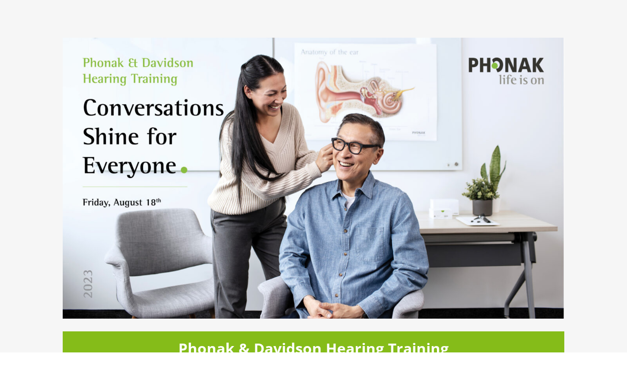

--- FILE ---
content_type: text/html; charset=utf-8
request_url: https://www.google.com/recaptcha/api2/anchor?ar=1&k=6LcuywgdAAAAANeh8_5QUh1PMd-qGkA67O7GYhmH&co=aHR0cHM6Ly9waG9uYWtldmVudHMuY29tOjQ0Mw..&hl=en&v=PoyoqOPhxBO7pBk68S4YbpHZ&size=invisible&anchor-ms=20000&execute-ms=30000&cb=z0g320myrfrz
body_size: 48841
content:
<!DOCTYPE HTML><html dir="ltr" lang="en"><head><meta http-equiv="Content-Type" content="text/html; charset=UTF-8">
<meta http-equiv="X-UA-Compatible" content="IE=edge">
<title>reCAPTCHA</title>
<style type="text/css">
/* cyrillic-ext */
@font-face {
  font-family: 'Roboto';
  font-style: normal;
  font-weight: 400;
  font-stretch: 100%;
  src: url(//fonts.gstatic.com/s/roboto/v48/KFO7CnqEu92Fr1ME7kSn66aGLdTylUAMa3GUBHMdazTgWw.woff2) format('woff2');
  unicode-range: U+0460-052F, U+1C80-1C8A, U+20B4, U+2DE0-2DFF, U+A640-A69F, U+FE2E-FE2F;
}
/* cyrillic */
@font-face {
  font-family: 'Roboto';
  font-style: normal;
  font-weight: 400;
  font-stretch: 100%;
  src: url(//fonts.gstatic.com/s/roboto/v48/KFO7CnqEu92Fr1ME7kSn66aGLdTylUAMa3iUBHMdazTgWw.woff2) format('woff2');
  unicode-range: U+0301, U+0400-045F, U+0490-0491, U+04B0-04B1, U+2116;
}
/* greek-ext */
@font-face {
  font-family: 'Roboto';
  font-style: normal;
  font-weight: 400;
  font-stretch: 100%;
  src: url(//fonts.gstatic.com/s/roboto/v48/KFO7CnqEu92Fr1ME7kSn66aGLdTylUAMa3CUBHMdazTgWw.woff2) format('woff2');
  unicode-range: U+1F00-1FFF;
}
/* greek */
@font-face {
  font-family: 'Roboto';
  font-style: normal;
  font-weight: 400;
  font-stretch: 100%;
  src: url(//fonts.gstatic.com/s/roboto/v48/KFO7CnqEu92Fr1ME7kSn66aGLdTylUAMa3-UBHMdazTgWw.woff2) format('woff2');
  unicode-range: U+0370-0377, U+037A-037F, U+0384-038A, U+038C, U+038E-03A1, U+03A3-03FF;
}
/* math */
@font-face {
  font-family: 'Roboto';
  font-style: normal;
  font-weight: 400;
  font-stretch: 100%;
  src: url(//fonts.gstatic.com/s/roboto/v48/KFO7CnqEu92Fr1ME7kSn66aGLdTylUAMawCUBHMdazTgWw.woff2) format('woff2');
  unicode-range: U+0302-0303, U+0305, U+0307-0308, U+0310, U+0312, U+0315, U+031A, U+0326-0327, U+032C, U+032F-0330, U+0332-0333, U+0338, U+033A, U+0346, U+034D, U+0391-03A1, U+03A3-03A9, U+03B1-03C9, U+03D1, U+03D5-03D6, U+03F0-03F1, U+03F4-03F5, U+2016-2017, U+2034-2038, U+203C, U+2040, U+2043, U+2047, U+2050, U+2057, U+205F, U+2070-2071, U+2074-208E, U+2090-209C, U+20D0-20DC, U+20E1, U+20E5-20EF, U+2100-2112, U+2114-2115, U+2117-2121, U+2123-214F, U+2190, U+2192, U+2194-21AE, U+21B0-21E5, U+21F1-21F2, U+21F4-2211, U+2213-2214, U+2216-22FF, U+2308-230B, U+2310, U+2319, U+231C-2321, U+2336-237A, U+237C, U+2395, U+239B-23B7, U+23D0, U+23DC-23E1, U+2474-2475, U+25AF, U+25B3, U+25B7, U+25BD, U+25C1, U+25CA, U+25CC, U+25FB, U+266D-266F, U+27C0-27FF, U+2900-2AFF, U+2B0E-2B11, U+2B30-2B4C, U+2BFE, U+3030, U+FF5B, U+FF5D, U+1D400-1D7FF, U+1EE00-1EEFF;
}
/* symbols */
@font-face {
  font-family: 'Roboto';
  font-style: normal;
  font-weight: 400;
  font-stretch: 100%;
  src: url(//fonts.gstatic.com/s/roboto/v48/KFO7CnqEu92Fr1ME7kSn66aGLdTylUAMaxKUBHMdazTgWw.woff2) format('woff2');
  unicode-range: U+0001-000C, U+000E-001F, U+007F-009F, U+20DD-20E0, U+20E2-20E4, U+2150-218F, U+2190, U+2192, U+2194-2199, U+21AF, U+21E6-21F0, U+21F3, U+2218-2219, U+2299, U+22C4-22C6, U+2300-243F, U+2440-244A, U+2460-24FF, U+25A0-27BF, U+2800-28FF, U+2921-2922, U+2981, U+29BF, U+29EB, U+2B00-2BFF, U+4DC0-4DFF, U+FFF9-FFFB, U+10140-1018E, U+10190-1019C, U+101A0, U+101D0-101FD, U+102E0-102FB, U+10E60-10E7E, U+1D2C0-1D2D3, U+1D2E0-1D37F, U+1F000-1F0FF, U+1F100-1F1AD, U+1F1E6-1F1FF, U+1F30D-1F30F, U+1F315, U+1F31C, U+1F31E, U+1F320-1F32C, U+1F336, U+1F378, U+1F37D, U+1F382, U+1F393-1F39F, U+1F3A7-1F3A8, U+1F3AC-1F3AF, U+1F3C2, U+1F3C4-1F3C6, U+1F3CA-1F3CE, U+1F3D4-1F3E0, U+1F3ED, U+1F3F1-1F3F3, U+1F3F5-1F3F7, U+1F408, U+1F415, U+1F41F, U+1F426, U+1F43F, U+1F441-1F442, U+1F444, U+1F446-1F449, U+1F44C-1F44E, U+1F453, U+1F46A, U+1F47D, U+1F4A3, U+1F4B0, U+1F4B3, U+1F4B9, U+1F4BB, U+1F4BF, U+1F4C8-1F4CB, U+1F4D6, U+1F4DA, U+1F4DF, U+1F4E3-1F4E6, U+1F4EA-1F4ED, U+1F4F7, U+1F4F9-1F4FB, U+1F4FD-1F4FE, U+1F503, U+1F507-1F50B, U+1F50D, U+1F512-1F513, U+1F53E-1F54A, U+1F54F-1F5FA, U+1F610, U+1F650-1F67F, U+1F687, U+1F68D, U+1F691, U+1F694, U+1F698, U+1F6AD, U+1F6B2, U+1F6B9-1F6BA, U+1F6BC, U+1F6C6-1F6CF, U+1F6D3-1F6D7, U+1F6E0-1F6EA, U+1F6F0-1F6F3, U+1F6F7-1F6FC, U+1F700-1F7FF, U+1F800-1F80B, U+1F810-1F847, U+1F850-1F859, U+1F860-1F887, U+1F890-1F8AD, U+1F8B0-1F8BB, U+1F8C0-1F8C1, U+1F900-1F90B, U+1F93B, U+1F946, U+1F984, U+1F996, U+1F9E9, U+1FA00-1FA6F, U+1FA70-1FA7C, U+1FA80-1FA89, U+1FA8F-1FAC6, U+1FACE-1FADC, U+1FADF-1FAE9, U+1FAF0-1FAF8, U+1FB00-1FBFF;
}
/* vietnamese */
@font-face {
  font-family: 'Roboto';
  font-style: normal;
  font-weight: 400;
  font-stretch: 100%;
  src: url(//fonts.gstatic.com/s/roboto/v48/KFO7CnqEu92Fr1ME7kSn66aGLdTylUAMa3OUBHMdazTgWw.woff2) format('woff2');
  unicode-range: U+0102-0103, U+0110-0111, U+0128-0129, U+0168-0169, U+01A0-01A1, U+01AF-01B0, U+0300-0301, U+0303-0304, U+0308-0309, U+0323, U+0329, U+1EA0-1EF9, U+20AB;
}
/* latin-ext */
@font-face {
  font-family: 'Roboto';
  font-style: normal;
  font-weight: 400;
  font-stretch: 100%;
  src: url(//fonts.gstatic.com/s/roboto/v48/KFO7CnqEu92Fr1ME7kSn66aGLdTylUAMa3KUBHMdazTgWw.woff2) format('woff2');
  unicode-range: U+0100-02BA, U+02BD-02C5, U+02C7-02CC, U+02CE-02D7, U+02DD-02FF, U+0304, U+0308, U+0329, U+1D00-1DBF, U+1E00-1E9F, U+1EF2-1EFF, U+2020, U+20A0-20AB, U+20AD-20C0, U+2113, U+2C60-2C7F, U+A720-A7FF;
}
/* latin */
@font-face {
  font-family: 'Roboto';
  font-style: normal;
  font-weight: 400;
  font-stretch: 100%;
  src: url(//fonts.gstatic.com/s/roboto/v48/KFO7CnqEu92Fr1ME7kSn66aGLdTylUAMa3yUBHMdazQ.woff2) format('woff2');
  unicode-range: U+0000-00FF, U+0131, U+0152-0153, U+02BB-02BC, U+02C6, U+02DA, U+02DC, U+0304, U+0308, U+0329, U+2000-206F, U+20AC, U+2122, U+2191, U+2193, U+2212, U+2215, U+FEFF, U+FFFD;
}
/* cyrillic-ext */
@font-face {
  font-family: 'Roboto';
  font-style: normal;
  font-weight: 500;
  font-stretch: 100%;
  src: url(//fonts.gstatic.com/s/roboto/v48/KFO7CnqEu92Fr1ME7kSn66aGLdTylUAMa3GUBHMdazTgWw.woff2) format('woff2');
  unicode-range: U+0460-052F, U+1C80-1C8A, U+20B4, U+2DE0-2DFF, U+A640-A69F, U+FE2E-FE2F;
}
/* cyrillic */
@font-face {
  font-family: 'Roboto';
  font-style: normal;
  font-weight: 500;
  font-stretch: 100%;
  src: url(//fonts.gstatic.com/s/roboto/v48/KFO7CnqEu92Fr1ME7kSn66aGLdTylUAMa3iUBHMdazTgWw.woff2) format('woff2');
  unicode-range: U+0301, U+0400-045F, U+0490-0491, U+04B0-04B1, U+2116;
}
/* greek-ext */
@font-face {
  font-family: 'Roboto';
  font-style: normal;
  font-weight: 500;
  font-stretch: 100%;
  src: url(//fonts.gstatic.com/s/roboto/v48/KFO7CnqEu92Fr1ME7kSn66aGLdTylUAMa3CUBHMdazTgWw.woff2) format('woff2');
  unicode-range: U+1F00-1FFF;
}
/* greek */
@font-face {
  font-family: 'Roboto';
  font-style: normal;
  font-weight: 500;
  font-stretch: 100%;
  src: url(//fonts.gstatic.com/s/roboto/v48/KFO7CnqEu92Fr1ME7kSn66aGLdTylUAMa3-UBHMdazTgWw.woff2) format('woff2');
  unicode-range: U+0370-0377, U+037A-037F, U+0384-038A, U+038C, U+038E-03A1, U+03A3-03FF;
}
/* math */
@font-face {
  font-family: 'Roboto';
  font-style: normal;
  font-weight: 500;
  font-stretch: 100%;
  src: url(//fonts.gstatic.com/s/roboto/v48/KFO7CnqEu92Fr1ME7kSn66aGLdTylUAMawCUBHMdazTgWw.woff2) format('woff2');
  unicode-range: U+0302-0303, U+0305, U+0307-0308, U+0310, U+0312, U+0315, U+031A, U+0326-0327, U+032C, U+032F-0330, U+0332-0333, U+0338, U+033A, U+0346, U+034D, U+0391-03A1, U+03A3-03A9, U+03B1-03C9, U+03D1, U+03D5-03D6, U+03F0-03F1, U+03F4-03F5, U+2016-2017, U+2034-2038, U+203C, U+2040, U+2043, U+2047, U+2050, U+2057, U+205F, U+2070-2071, U+2074-208E, U+2090-209C, U+20D0-20DC, U+20E1, U+20E5-20EF, U+2100-2112, U+2114-2115, U+2117-2121, U+2123-214F, U+2190, U+2192, U+2194-21AE, U+21B0-21E5, U+21F1-21F2, U+21F4-2211, U+2213-2214, U+2216-22FF, U+2308-230B, U+2310, U+2319, U+231C-2321, U+2336-237A, U+237C, U+2395, U+239B-23B7, U+23D0, U+23DC-23E1, U+2474-2475, U+25AF, U+25B3, U+25B7, U+25BD, U+25C1, U+25CA, U+25CC, U+25FB, U+266D-266F, U+27C0-27FF, U+2900-2AFF, U+2B0E-2B11, U+2B30-2B4C, U+2BFE, U+3030, U+FF5B, U+FF5D, U+1D400-1D7FF, U+1EE00-1EEFF;
}
/* symbols */
@font-face {
  font-family: 'Roboto';
  font-style: normal;
  font-weight: 500;
  font-stretch: 100%;
  src: url(//fonts.gstatic.com/s/roboto/v48/KFO7CnqEu92Fr1ME7kSn66aGLdTylUAMaxKUBHMdazTgWw.woff2) format('woff2');
  unicode-range: U+0001-000C, U+000E-001F, U+007F-009F, U+20DD-20E0, U+20E2-20E4, U+2150-218F, U+2190, U+2192, U+2194-2199, U+21AF, U+21E6-21F0, U+21F3, U+2218-2219, U+2299, U+22C4-22C6, U+2300-243F, U+2440-244A, U+2460-24FF, U+25A0-27BF, U+2800-28FF, U+2921-2922, U+2981, U+29BF, U+29EB, U+2B00-2BFF, U+4DC0-4DFF, U+FFF9-FFFB, U+10140-1018E, U+10190-1019C, U+101A0, U+101D0-101FD, U+102E0-102FB, U+10E60-10E7E, U+1D2C0-1D2D3, U+1D2E0-1D37F, U+1F000-1F0FF, U+1F100-1F1AD, U+1F1E6-1F1FF, U+1F30D-1F30F, U+1F315, U+1F31C, U+1F31E, U+1F320-1F32C, U+1F336, U+1F378, U+1F37D, U+1F382, U+1F393-1F39F, U+1F3A7-1F3A8, U+1F3AC-1F3AF, U+1F3C2, U+1F3C4-1F3C6, U+1F3CA-1F3CE, U+1F3D4-1F3E0, U+1F3ED, U+1F3F1-1F3F3, U+1F3F5-1F3F7, U+1F408, U+1F415, U+1F41F, U+1F426, U+1F43F, U+1F441-1F442, U+1F444, U+1F446-1F449, U+1F44C-1F44E, U+1F453, U+1F46A, U+1F47D, U+1F4A3, U+1F4B0, U+1F4B3, U+1F4B9, U+1F4BB, U+1F4BF, U+1F4C8-1F4CB, U+1F4D6, U+1F4DA, U+1F4DF, U+1F4E3-1F4E6, U+1F4EA-1F4ED, U+1F4F7, U+1F4F9-1F4FB, U+1F4FD-1F4FE, U+1F503, U+1F507-1F50B, U+1F50D, U+1F512-1F513, U+1F53E-1F54A, U+1F54F-1F5FA, U+1F610, U+1F650-1F67F, U+1F687, U+1F68D, U+1F691, U+1F694, U+1F698, U+1F6AD, U+1F6B2, U+1F6B9-1F6BA, U+1F6BC, U+1F6C6-1F6CF, U+1F6D3-1F6D7, U+1F6E0-1F6EA, U+1F6F0-1F6F3, U+1F6F7-1F6FC, U+1F700-1F7FF, U+1F800-1F80B, U+1F810-1F847, U+1F850-1F859, U+1F860-1F887, U+1F890-1F8AD, U+1F8B0-1F8BB, U+1F8C0-1F8C1, U+1F900-1F90B, U+1F93B, U+1F946, U+1F984, U+1F996, U+1F9E9, U+1FA00-1FA6F, U+1FA70-1FA7C, U+1FA80-1FA89, U+1FA8F-1FAC6, U+1FACE-1FADC, U+1FADF-1FAE9, U+1FAF0-1FAF8, U+1FB00-1FBFF;
}
/* vietnamese */
@font-face {
  font-family: 'Roboto';
  font-style: normal;
  font-weight: 500;
  font-stretch: 100%;
  src: url(//fonts.gstatic.com/s/roboto/v48/KFO7CnqEu92Fr1ME7kSn66aGLdTylUAMa3OUBHMdazTgWw.woff2) format('woff2');
  unicode-range: U+0102-0103, U+0110-0111, U+0128-0129, U+0168-0169, U+01A0-01A1, U+01AF-01B0, U+0300-0301, U+0303-0304, U+0308-0309, U+0323, U+0329, U+1EA0-1EF9, U+20AB;
}
/* latin-ext */
@font-face {
  font-family: 'Roboto';
  font-style: normal;
  font-weight: 500;
  font-stretch: 100%;
  src: url(//fonts.gstatic.com/s/roboto/v48/KFO7CnqEu92Fr1ME7kSn66aGLdTylUAMa3KUBHMdazTgWw.woff2) format('woff2');
  unicode-range: U+0100-02BA, U+02BD-02C5, U+02C7-02CC, U+02CE-02D7, U+02DD-02FF, U+0304, U+0308, U+0329, U+1D00-1DBF, U+1E00-1E9F, U+1EF2-1EFF, U+2020, U+20A0-20AB, U+20AD-20C0, U+2113, U+2C60-2C7F, U+A720-A7FF;
}
/* latin */
@font-face {
  font-family: 'Roboto';
  font-style: normal;
  font-weight: 500;
  font-stretch: 100%;
  src: url(//fonts.gstatic.com/s/roboto/v48/KFO7CnqEu92Fr1ME7kSn66aGLdTylUAMa3yUBHMdazQ.woff2) format('woff2');
  unicode-range: U+0000-00FF, U+0131, U+0152-0153, U+02BB-02BC, U+02C6, U+02DA, U+02DC, U+0304, U+0308, U+0329, U+2000-206F, U+20AC, U+2122, U+2191, U+2193, U+2212, U+2215, U+FEFF, U+FFFD;
}
/* cyrillic-ext */
@font-face {
  font-family: 'Roboto';
  font-style: normal;
  font-weight: 900;
  font-stretch: 100%;
  src: url(//fonts.gstatic.com/s/roboto/v48/KFO7CnqEu92Fr1ME7kSn66aGLdTylUAMa3GUBHMdazTgWw.woff2) format('woff2');
  unicode-range: U+0460-052F, U+1C80-1C8A, U+20B4, U+2DE0-2DFF, U+A640-A69F, U+FE2E-FE2F;
}
/* cyrillic */
@font-face {
  font-family: 'Roboto';
  font-style: normal;
  font-weight: 900;
  font-stretch: 100%;
  src: url(//fonts.gstatic.com/s/roboto/v48/KFO7CnqEu92Fr1ME7kSn66aGLdTylUAMa3iUBHMdazTgWw.woff2) format('woff2');
  unicode-range: U+0301, U+0400-045F, U+0490-0491, U+04B0-04B1, U+2116;
}
/* greek-ext */
@font-face {
  font-family: 'Roboto';
  font-style: normal;
  font-weight: 900;
  font-stretch: 100%;
  src: url(//fonts.gstatic.com/s/roboto/v48/KFO7CnqEu92Fr1ME7kSn66aGLdTylUAMa3CUBHMdazTgWw.woff2) format('woff2');
  unicode-range: U+1F00-1FFF;
}
/* greek */
@font-face {
  font-family: 'Roboto';
  font-style: normal;
  font-weight: 900;
  font-stretch: 100%;
  src: url(//fonts.gstatic.com/s/roboto/v48/KFO7CnqEu92Fr1ME7kSn66aGLdTylUAMa3-UBHMdazTgWw.woff2) format('woff2');
  unicode-range: U+0370-0377, U+037A-037F, U+0384-038A, U+038C, U+038E-03A1, U+03A3-03FF;
}
/* math */
@font-face {
  font-family: 'Roboto';
  font-style: normal;
  font-weight: 900;
  font-stretch: 100%;
  src: url(//fonts.gstatic.com/s/roboto/v48/KFO7CnqEu92Fr1ME7kSn66aGLdTylUAMawCUBHMdazTgWw.woff2) format('woff2');
  unicode-range: U+0302-0303, U+0305, U+0307-0308, U+0310, U+0312, U+0315, U+031A, U+0326-0327, U+032C, U+032F-0330, U+0332-0333, U+0338, U+033A, U+0346, U+034D, U+0391-03A1, U+03A3-03A9, U+03B1-03C9, U+03D1, U+03D5-03D6, U+03F0-03F1, U+03F4-03F5, U+2016-2017, U+2034-2038, U+203C, U+2040, U+2043, U+2047, U+2050, U+2057, U+205F, U+2070-2071, U+2074-208E, U+2090-209C, U+20D0-20DC, U+20E1, U+20E5-20EF, U+2100-2112, U+2114-2115, U+2117-2121, U+2123-214F, U+2190, U+2192, U+2194-21AE, U+21B0-21E5, U+21F1-21F2, U+21F4-2211, U+2213-2214, U+2216-22FF, U+2308-230B, U+2310, U+2319, U+231C-2321, U+2336-237A, U+237C, U+2395, U+239B-23B7, U+23D0, U+23DC-23E1, U+2474-2475, U+25AF, U+25B3, U+25B7, U+25BD, U+25C1, U+25CA, U+25CC, U+25FB, U+266D-266F, U+27C0-27FF, U+2900-2AFF, U+2B0E-2B11, U+2B30-2B4C, U+2BFE, U+3030, U+FF5B, U+FF5D, U+1D400-1D7FF, U+1EE00-1EEFF;
}
/* symbols */
@font-face {
  font-family: 'Roboto';
  font-style: normal;
  font-weight: 900;
  font-stretch: 100%;
  src: url(//fonts.gstatic.com/s/roboto/v48/KFO7CnqEu92Fr1ME7kSn66aGLdTylUAMaxKUBHMdazTgWw.woff2) format('woff2');
  unicode-range: U+0001-000C, U+000E-001F, U+007F-009F, U+20DD-20E0, U+20E2-20E4, U+2150-218F, U+2190, U+2192, U+2194-2199, U+21AF, U+21E6-21F0, U+21F3, U+2218-2219, U+2299, U+22C4-22C6, U+2300-243F, U+2440-244A, U+2460-24FF, U+25A0-27BF, U+2800-28FF, U+2921-2922, U+2981, U+29BF, U+29EB, U+2B00-2BFF, U+4DC0-4DFF, U+FFF9-FFFB, U+10140-1018E, U+10190-1019C, U+101A0, U+101D0-101FD, U+102E0-102FB, U+10E60-10E7E, U+1D2C0-1D2D3, U+1D2E0-1D37F, U+1F000-1F0FF, U+1F100-1F1AD, U+1F1E6-1F1FF, U+1F30D-1F30F, U+1F315, U+1F31C, U+1F31E, U+1F320-1F32C, U+1F336, U+1F378, U+1F37D, U+1F382, U+1F393-1F39F, U+1F3A7-1F3A8, U+1F3AC-1F3AF, U+1F3C2, U+1F3C4-1F3C6, U+1F3CA-1F3CE, U+1F3D4-1F3E0, U+1F3ED, U+1F3F1-1F3F3, U+1F3F5-1F3F7, U+1F408, U+1F415, U+1F41F, U+1F426, U+1F43F, U+1F441-1F442, U+1F444, U+1F446-1F449, U+1F44C-1F44E, U+1F453, U+1F46A, U+1F47D, U+1F4A3, U+1F4B0, U+1F4B3, U+1F4B9, U+1F4BB, U+1F4BF, U+1F4C8-1F4CB, U+1F4D6, U+1F4DA, U+1F4DF, U+1F4E3-1F4E6, U+1F4EA-1F4ED, U+1F4F7, U+1F4F9-1F4FB, U+1F4FD-1F4FE, U+1F503, U+1F507-1F50B, U+1F50D, U+1F512-1F513, U+1F53E-1F54A, U+1F54F-1F5FA, U+1F610, U+1F650-1F67F, U+1F687, U+1F68D, U+1F691, U+1F694, U+1F698, U+1F6AD, U+1F6B2, U+1F6B9-1F6BA, U+1F6BC, U+1F6C6-1F6CF, U+1F6D3-1F6D7, U+1F6E0-1F6EA, U+1F6F0-1F6F3, U+1F6F7-1F6FC, U+1F700-1F7FF, U+1F800-1F80B, U+1F810-1F847, U+1F850-1F859, U+1F860-1F887, U+1F890-1F8AD, U+1F8B0-1F8BB, U+1F8C0-1F8C1, U+1F900-1F90B, U+1F93B, U+1F946, U+1F984, U+1F996, U+1F9E9, U+1FA00-1FA6F, U+1FA70-1FA7C, U+1FA80-1FA89, U+1FA8F-1FAC6, U+1FACE-1FADC, U+1FADF-1FAE9, U+1FAF0-1FAF8, U+1FB00-1FBFF;
}
/* vietnamese */
@font-face {
  font-family: 'Roboto';
  font-style: normal;
  font-weight: 900;
  font-stretch: 100%;
  src: url(//fonts.gstatic.com/s/roboto/v48/KFO7CnqEu92Fr1ME7kSn66aGLdTylUAMa3OUBHMdazTgWw.woff2) format('woff2');
  unicode-range: U+0102-0103, U+0110-0111, U+0128-0129, U+0168-0169, U+01A0-01A1, U+01AF-01B0, U+0300-0301, U+0303-0304, U+0308-0309, U+0323, U+0329, U+1EA0-1EF9, U+20AB;
}
/* latin-ext */
@font-face {
  font-family: 'Roboto';
  font-style: normal;
  font-weight: 900;
  font-stretch: 100%;
  src: url(//fonts.gstatic.com/s/roboto/v48/KFO7CnqEu92Fr1ME7kSn66aGLdTylUAMa3KUBHMdazTgWw.woff2) format('woff2');
  unicode-range: U+0100-02BA, U+02BD-02C5, U+02C7-02CC, U+02CE-02D7, U+02DD-02FF, U+0304, U+0308, U+0329, U+1D00-1DBF, U+1E00-1E9F, U+1EF2-1EFF, U+2020, U+20A0-20AB, U+20AD-20C0, U+2113, U+2C60-2C7F, U+A720-A7FF;
}
/* latin */
@font-face {
  font-family: 'Roboto';
  font-style: normal;
  font-weight: 900;
  font-stretch: 100%;
  src: url(//fonts.gstatic.com/s/roboto/v48/KFO7CnqEu92Fr1ME7kSn66aGLdTylUAMa3yUBHMdazQ.woff2) format('woff2');
  unicode-range: U+0000-00FF, U+0131, U+0152-0153, U+02BB-02BC, U+02C6, U+02DA, U+02DC, U+0304, U+0308, U+0329, U+2000-206F, U+20AC, U+2122, U+2191, U+2193, U+2212, U+2215, U+FEFF, U+FFFD;
}

</style>
<link rel="stylesheet" type="text/css" href="https://www.gstatic.com/recaptcha/releases/PoyoqOPhxBO7pBk68S4YbpHZ/styles__ltr.css">
<script nonce="Zb-FNPY8g83b8TOo6wi0dw" type="text/javascript">window['__recaptcha_api'] = 'https://www.google.com/recaptcha/api2/';</script>
<script type="text/javascript" src="https://www.gstatic.com/recaptcha/releases/PoyoqOPhxBO7pBk68S4YbpHZ/recaptcha__en.js" nonce="Zb-FNPY8g83b8TOo6wi0dw">
      
    </script></head>
<body><div id="rc-anchor-alert" class="rc-anchor-alert"></div>
<input type="hidden" id="recaptcha-token" value="[base64]">
<script type="text/javascript" nonce="Zb-FNPY8g83b8TOo6wi0dw">
      recaptcha.anchor.Main.init("[\x22ainput\x22,[\x22bgdata\x22,\x22\x22,\[base64]/[base64]/MjU1Ong/[base64]/[base64]/[base64]/[base64]/[base64]/[base64]/[base64]/[base64]/[base64]/[base64]/[base64]/[base64]/[base64]/[base64]/[base64]\\u003d\x22,\[base64]\x22,\x22wrVvei0ow4wuw4zDmsOuC8Obw7DCgBDDg3QyWlHDkcKENDt8w7/CrTfCh8K1woQBeDHDmMO8PmPCr8O1F3Q/[base64]/ChhpFasKZSsKJfMOkNjfDjX/Dh8OUwrLCh8KqwqHDm8O/V8KPwp4pUMKpw7gZwqfChxYvwpRmw4jDmzLDogIvB8OEN8OgTylQwrcaaMK/EsO5eSRfFn7DqxPDlkTCoRHDo8OsZ8O8wo3DqjN8wpMtSMKIEQfCq8Okw4RQbX9xw7Ijw6xcYMOQwrEIImDDvSQ2wqV/wrQ0b0spw6nDh8OcR3/[base64]/CkT48PnNVHwQrB8KWwoN0w580wp/[base64]/w4fDhXdtKwLCliFodsO2BcOlw5nDnMOlwo3CpAfCpWrDmnRgw5nCpg3ClMOswo3Dlj/Dq8K1wqpiw6d/w5kQw7Q6OzXCrBfDn0Mjw5HCiApCC8O/wrsgwp5cCMKbw6zCqsOIPsK9wpDDqA3CmgPCtjbDlsKYOyUuwp5hWXI7wr7DonogCBvCk8K6O8KXNWrDhsOER8OVV8OhZnPDhxbCncOVZlMFTsOyY8K0wp/DiU3DhXYTwpDDgsOxbMO/[base64]/CssKYwoDDlFlOdxV+w55wOVU5fAPDq8KqwoVuFVBWOUZ7wpXCpHjDn1TDsAjCigrDgcKZGTwgw4rDpFhEwqDDi8KXJw3DqcOiWsKVwqhKasK8w5p7LCfCqnfDiHLDpm9xwohVw6ENZMKpw4I/[base64]/DtW/CpcKfwq3DpnIcJhTDusK9wqV4wpLDicOnw7LDiCTCtBkQRxscPMKdwoFTeMKcw67CrsKuOcKEKcKLw7Eow5rDiQXCmMKPKygmLCTCr8KeDcO6w7fDpMKiVVHCkgfDsBlnw7DCicKvw4UFwpjDiWXCr3/DnFJESGEUD8K7DcOvVMONwqYtwoEEdRPDlG5rw7RhWAbCvMO/wr4bX8KlwohEeHtRw4EIw6YoEsOOey/CmzMcacKUWQZIN8KFwrYewobDmsOiVnPDuR7Cjk/CtMOdEljCnMOSw6TCo2TDm8OTw4PDuTdpwp/[base64]/Dnz3CpAovwpoFQizDnsKdLT7DlcKPCjHCmsOmdMKYbjzDvsKKw7/[base64]/CtsOJeVDDp15AwpfDoTd9w6zCiGnCmAdXZwdMXsOXDgNkQX/DrG7CqcOgwpPCisOYO1TClU3DoCo9UyzChsO5w59gw7t4wptcwqhbThbCs3jDk8OVR8O4D8KIQRgKwrLCpnQpw4PCi3TCocOjcsOmYAHCgcOfwrDDicKtw5UOw7zCh8OMwrHClnVhwrZ9PHTDkcKfw4XCssKecxYHPjhGwrcmZsKgwo1HAsKCwp/Dh8OHwpTDu8KDw5oUw7DDmcOYw453wrNSwqDClglddcKbPkd6woDCvcOtwrBzwpl5wr7DjWNTU8KuTcO/KEwmL3J0JS49diPClDPDgSDCisKMwoIPwpHDoMO+WzMecyB+wqF9JMOBw7PDqsOiwr4tfsKEw5YCU8Oiwr0qSMOQF2zDmcKLcDXCtMO3EWQkDMO2w7VqbFpYJGXDgcOyWhMSEjjDghM6w7/Dti5vwoXClBfDrCVdw6bCl8O6f0bCksOracKkw4txZcOTwph2w5Vywp7ChsOBw5cZZQ7DucO2C28owpbCsQphAsOMDyXCmGQVWWTDhMKtagvCqcOgw4xzw7HCpcKeBMO6YT/[base64]/JMK1Sk99wpppw4srNMK7w4zDrUwGcMOWei5ZwrXDhMOowrJGw64Zw5gTwr/CscKDecO+D8OOwp93wrjCv0XCncOHTjxAUsKlP8OhXl1+THvDhsOmU8Knw4IBBcKcwoNGwrdQwr5NasKSwozClsOcwoQuYcKqTMOwVxTDu8K+wqPDl8OHwqTDpi8eAMKTwpfCplEWw4zDo8KRNMOhw7/Cv8OARnZrwovCl2AHw73Dk8OtcSwaDMOkdjXDp8OFwpjDkQVCA8KaEGPDpsK9dDQ1QMO+f3ZNw7HDuVwBw4VINXPDjsKUwrPDvMOEwrvDssOja8KLw77CtcKRfMOaw7/DrMOew6HDlUUYFcOtwqLDnMKaw6sMExIHV8OMwpjDn0dTw6ZQwqPDhXFVw77Dhn7CtMO4w6LDicOlw4HDi8KtRsKQO8KHUsKfw6BLwp0zw7RWw6/DisO/w4EUJsKzX1fDoAbDlh7CqcKuwrPCmyrCjcKzS2hrejjDoDrCk8OWWMKIUSPDpsKbP1B2RMOIUgXCssOsPMKGw6NZZUolw5fDl8KpwrPDhA0ewpTDiMKmbsK0BMOOXiXDllVxGArCnHLCoivDnjAIwp5LOcKJw7FqE8KKQ8OpHMOywpRBJC3DlcKxw6J0AsOzwqxCwr/CvDc3w7fDhihKXXZCKxLCqcOkw5hlwoPCscOKw79/[base64]/Co8OwwqgRJcOywqo3wozDlMO6EsKzMsO3w6szDi7CpcO2w5llIxPDmlLCrjxPw5vCrVASwr7CnsOuLMKZJRUkwq7DusKGClDDp8KAJW7DjFLCsy3DqSIbZcOQAMOBX8OYw407w7ARwrrDscKjwqHCoD/CisOFwrZTw7nCnUPDlXgWKDMEIyLCucKhwpEMI8OZwooKwqUjw5hfesKyw6/ChsK2WDNofMO4wppCw7LCoCVAE8OOSnvCr8OUOcKtWcO6w7hUw4Jic8OeIcKbAMOTw43DpsKtw5XCpsOEfi/[base64]/Dk8OBwrsiEsK+FcKnwpkrwoVXBcKyw7nCgMKpw7tfVsKoZE/CqxnDtcK0Y3XCgzROIcOUwoYCw4/DmMOTOijCvjwkIcKAL8K1EAkew6cjWsO4IMOLRcO1wrl0w6JfacOIw60PJyBMwqVNU8K0wr5Aw4tXw4DClhtuKcOMw54lw5A/[base64]/DszjCh8ORw5DCg8KiwoHCuCLDh8KqwrgITMKgP8K4UntNwqp3w7IgT1kYI8OTehnDtzTCrcO1azHCjyrDpnsEEcKswqHCrsOxw7Vmw4E/w5RQX8OOd8K6TsO9wol1VsOAwpMvBzTClsK1V8OIwq3CjcOhb8KKLgDDsUVkw7IzZyfCqnE1JMK5w7zDul3CjGwhJ8OxcF7CvhLCosOrbcODwojDmXIoH8OyM8Kpwr0rwq/[base64]/CjcKMw6/DmMO9w7oeIsOfbDvCugQ3w6Mkw4YXDcKqMntiNiHDr8KPcxMIFkMgw7MwwrjDt2TClChbw7ElK8O5GcOIwqdjEMOFFEtEwrXCusKsK8OzwofDtz5BP8KkwrHCocO4BXXDsMOaD8KDw77CicK0e8OSVMOew5nDonMEwpE7wr/CuzxlcsKCFAouw4HDqQ/DuMOEJsOdU8OfwonChsOeRMK0wr7Dr8OpwpJWe00NwqHCpcK1w7dMe8OZcsOnwpRaecK+wp5Vw77CicK0fcOdw7LDrcK9CGbDnwHDosK+w7nCjMK0THdvJ8O2R8Olwqwvwq8/Ex0lLTZuwpDCkEjDv8KNJhPDg1nCohA6dEvCpwsxLsOBUsOTBj7DqlHDo8O7w7g/wrdWJCfCucKow7k4A37ChjXDt2lJNcOyw5jDgClCw73DmMOROkI/w4LCssO6aFjCo3Yuwp9fcsORacKTw5DChHjDscKwwpTClMK+wqZQd8OvwpTCqjlvw4nDkcO7LSzCkTQrBT7CvFHDqsOkw5dnNTTDpnDDs8O4wpwwwqjDqVfDtQwDwo/CpALCl8OuL1wqOk/CnzXDt8O/wrnDqcKRN2/[base64]/[base64]/[base64]/Duk5LwqoWw7bCrQwAw4jChcORwoXDu3xpWn9ZVHvCvcO0IDxGwohiW8Olw5ZnbcKUKcKaw6TCpyfCpsOXwrjCjiAqw5zDrBTCk8K+VMO2w5XCkDVpw65LJ8Otw4ZkAnPCp2dbT8OzwpTDqsO0w7/CsiRawoMhOQ3DlxDCqkvDuMOPJic+w6fDqsOWw4rDisK1wrXCh8OMATLDu8OQw73DuGtTwpjCtn7Dk8OPRsKZwrrDkMOweT/[base64]/wrTDpV4BCWhgwo5AwrPChsKbcW0bTsO2wocUPGt9wo0lwoYVFVNlwozCjg3DgXA8ccOUUy/CvMOWJHBbbXfDl8Opw7jCmxo8QMOBw6HChSR2KWzDoDDDp1oJwr9jJMK0w63CpcK4WhFTw6PChR7CoiUmwo8/w5TCmEwwRkQ5wobCpMOrD8OZCWTCr27CjMK2wrnDrW5dQcK0QFrDty/CrsOdwqh6RhvCv8KzPQYgIxLDmsOMwqBKw4LDhsOPw4HCn8OXwqHCiAPCmx4zIz1tw5fCuMOZKT/DgMO2wqVCwoLDosOnwqTCi8Ogw5zDpMO1w6/Ch8KrFMOeT8K4wpzCpmUqwq3CqytpJcO2NgFlT8Omw40PwqRGw4nCpcOQMH9iwpcOMMOLw6l8w5HCh1LCrmfCgVI4wqDCpl9ow6FXE2/ClU/DncOTP8OLZxIgYMK5ScOaH2zDgBnCicKZWCfCrsODwpzCvjMpaMOgZcO0w7UOY8OIw5vCqAotw6bCoMOcGBvDmA/DvcKvw4PDkUTDqmMgb8K4HQzDrE7CvMOyw5skPsOcMSI2XsKAw6rCminCpsKbBcOaw7DCqcKrwoc7djHCs07DkRgfw6oEwpjCk8O8w7vDosOtw6XDnCotW8KeaRcaYgDCvHEHwpXDo07CpU3CnMONwotiw5pbbMKYf8Oke8Kjw7BXYxHDlMO3w4hVQ8OlfTXCnMKNwo/CosOGVBrCuB0MTMK8w6nDnX/Dum/[base64]/DhcObwrnCjsKyw5TDmMKowpFqwo3DphwDwr0kLhlMdMKyw4jDn33CgQbCsCQww4XCpMOqJBnCjiV7dXnCqmHCklREwqVIw4LCh8Ktw6DDr1/DvMK/[base64]/[base64]/[base64]/wprDhULDggzCvxscw5DCsRHDhBrDpMOIT1I6wrfDgyTDlgTCmMK/UHYdZcK3wrZ5FRXDnsKMw6jCncOQV8OQwoZwQiAiUQ7CtSfCpMOIOsK9UmTCmUJZL8KHwr9Pw4YswqXCosOLwqHCnMK6IcOsfVPDn8OjwpnCu3VMwpkVUsKCw5ZQWMO7H3bDmnbCuCQlVMK/[base64]/wpbCsFnCi8KBw4/DhMONTMO0woVBVQQhwo7Ci8KFw4crw47CmsKpMxLDuCbCtEDDnsOTScODwpFTw5NUwqV4wpkEw4ANw7/[base64]/w6R6bMKqDXcPYTIpw5Z8wqXDrSAvU8OJM8KSe8Otw6bCu8OWJCPCh8OoVcKXKcKuwqM/w6Jwwq7CmMOiw6lNwq7DlcKVw6EPwoDDrG/[base64]/[base64]/Dg8KLYFzCr8Odw6NEFcKHB8KOJ8OZE8KOwqpHw5PClistwp5rwq/Dsi1CwpPCkGUswqrDs0ltC8OSwr59w77DlE/Cn0AOw6bCsMOhw7LCgMKdw7laPmh4XXPDtT1/bMKRPlfDvcKbYwl2QMOGwqU8Kic4K8Kow4HDsjrDisOlUsKAU8ORIsKZw71xYTwrdD4pWht2wrvDhxwjKg0Kw6RJw7gAwp3DsBN1ZgJiEXnCocK9w4p0Qxglb8O/w7rCui/[base64]/Cp0UGEBAjw5DDmAzDmUo7RhEoEDNWw5bDkjh9Iyp6UcKjwr0Tw6PCkMKLTMOgwrFeF8K9D8KrdVhww7bDoybDnMKawrXCoV/Dm1fDjRAbeT81VTczWcKAwr9LwotED2YNw6TCjxRtw5fCnUlHwowlInDCh2Zaw5jClcKKw5RdHV/Cv3jCqcKpTMKnwonDgm1iJcKgwp7DlMKMIUJ4wrHDqsO9EMO4wr7DjXnDhnE1C8KDw6DDg8KydsKmwqQPw4IzCnfCo8KhPgB5eh7CjwTDvcKHw4jDmsOow6TCqcKwNsKbw7bDiDTDgVPDjnQFw7fDqcKrW8OmLcKcAWs7wpEPwrkqWjfDrQdWw7nDlwvCt2YrwoHDpQ/CunoewqTCv3Auw7lMw7vDgCHDrzIxw6vDhW9XC1hLU2TDmyEnHMOGeHvCo8K9dcOowrYjC8KzwqzDlsOGw5PClArCom0qIRk1KHUCw6HDoT9NDA3CoFNJwq7Cl8Okw6dqC8K8wqbDtUJxE8KxHhbCiXrChmI9wrLCssKbHipvw7zDjw/CnsOSGMKfw4AnwqATw41fZ8O/[base64]/CocKCw4HCviPCkCjChGXDmkbCuQsgYMOIBEBfJ8KEwrvDthA4w7HCijvDqsKFBsK0Mh/DtcKMw73CpBvDikUCw7zCtBNRUkhWwrl2OcObI8KUw6TCtFvChXvClcKTYMK8FFtxQAEAw5zDrcKHw5/CjkJYdQnDlRl6McOHa0F6dQbDlWTDtiQQwoZmwpEjTMKuwrlNw6kSwqwkVMOYVGMdSAjCo3DCgjMvczA8UTLCu8Kxw78Zw6XDpcOpwoRbwofCusOGMix0wojCoQnCpVNpdsKJY8KIwpjCncKVwq/[base64]/w7hgZ8KmOxnCusKEHhkVYsKUA3dmw7F4e8KxIiDCi8ONw7fCkxVNBcK0cz1gwrsJw5TDl8OeTsK3A8Oww6Zww4/Dl8KXw7jCpkwbC8Krwq9uw6bCtwIiw5jCiGDCvMKVw50hwpXDnFTDgSs/woVsaMKGwq3ClEnDtsO5wr/Cs8OvwqgVA8Onw5QdO8KFYMK1YsOTwqHDqQpVw6xaSEwsBEwgEjvCgsO7Bz7DgMOMUsOnw4DCiT3DvsKVeEw+OcOfUDAcQ8OeAgTDmhw0MMK7w4nCrMOvMknDmnrDvsOEwpvCvsKqesOzw4/[base64]/Ck2VOGgDDtgXDhcK1wp9nw4zCo19JwqvCoGElw4DDolYfbsOHZ8K/M8K7w4hVw6rDncOKM37DqRjDnSvCilHDsljDqXnCug3Cq8KlNcKkA8KwMsKqW17CsV9JwqvCoWtsGlgZIw7Dqj7CszHCmcK5cmxUwrt8woRVw7bDosO7Rhwew5DCmsOlwo/[base64]/wrtEYsOqGMOnw6VDw7FYfcObZsKeYsOvAsKrw40HIUHCmFrDv8OjwojDtsOBVcKhw7fDjcK2w7x1C8KeLMKlw4MHwqAhw5AIw7V2wp3DisKqwoLDg00kd8OsDsKJw7hmwq/CjcK/w5QeeiNmw6HDqE5FAxzChD8FCMKlw4Q+wozCgQt7wrzCvyjDl8OSwp/DqsOIw5TCp8KYwoZVTsKHJCDDrMOuQMKqP8Ksw7gHw4LDuEw9wqbDo15cw6HDlFlSf1fDlmfDqcKpwpjDs8ORw592Tzd+w6PDv8KYRsKqw4tmwqLCscO2w5rDuMKsN8OLw5nClUUlw6o5QUkZw50xVcO4dBRzwqwfwo3CsW8/w5XCi8KoEjIGeyTDlifCucOJw4vCncKHwr1QR2IIwo3DsgfCr8KSVUNWwp/CssKZw5YzElAww4zDn1LCrsKwwosXbcOoH8Kuw7rCslbDkMOPwpd7wow/HMO4w7AcS8Knw4TCk8K+wpHCmnTDh8K6wqJzwqNWwqNAesOfw7orwqzCmDpGAGbDnMOiw4MESTsYw6PDgRPCg8KDw4orw7vDjhDDlwBuZUbDhFvDlDMzLmbDqTTDlMK9wr/ChsKHw4EpWsO4d8Kxw47DnwjCiEnCiD3DohjDuFvCtsO0w7FBwp1ywq5SOCnDiMOgw4bDucK4w4/Cun7Dn8K3wqFJayw+w4V6w4kjWiHCocOYw7kPw5B4MQ/DksKufsK3ZFF6wqZ3cxDCmMOcwo3CvcOKenvDgjfCnMKtJ8KPIcKowpHDncKpGh9uwrfCnMOIK8KzFm/CvHnCj8OUw74hC2rDjCXCpsOww6DDvWQvSMOjw50fw4EJwrIReDQJJ1Q2w4HDqwUoKcKUwqJhwqFlwpDClsOVw5PCplluwpwxwpxhMlV5wqFNw4dGwqLDsks0w7XCrMO/w41/dcKVBcOtwo0kwrrCjAfDiMOdw7/DpcKBwoULb8OBw58CbcOpwrPDkMKSwrl1YsKmwqtywq3CqnPCv8K8wqZTNcKYemRGwp7Cm8KGJMKZeB1FY8O3wpZrfcKiXMKlw7ASNRo+YcOdMsKowpNxNMOrTcOPw54Sw4LCmj7Dp8OLw7TCpX/[base64]/PMOOK8KLV8KGwqpqwo5xbcOTG19JwrHCjMOhwrHDnixYdWPCigBXEsKBLEfDgFrDv1zCrMK1d8Osw47CnMOJe8Obd0jCqsKQwqY/w4wFfcK/wqvCuTrCq8KFNwkXwqwGwr3DlTLDtiPDvRtQwr9uORrDvsO4woDDqcONbcOcwqPCkBzDugR3WzTCqDoqS3gjwqzCucOVd8K8w6ZdwqrCoEPCl8KCF0zCscKVwqzCsmN0w7NHwqPDpWbDpsOkwoQ8wogmIgHDiA3CtcKXw60jwofCgcKbwo/DlsKONghlwoPDnhtHHEXCmcK0O8OYNMKAwrl2esOnLMKTwq1SFG1/BV0kwoHDsWTCvHsGL8O4aHXDgMK+JEjCtcKcHMOGw7ZTD2nChQ1RVjrDjWBwwq5BwpnDo006w4oDBsOvUUsCBMO3w5UpwpBuSDdkHMOqw4xqFsOuWcKpIMKrbiPCl8K+w6liw4PCjcOGwrDDjsKDTDDDgsOqdMO+GMOcBV/Dkn7DgcOYw7vDrsO+w41Ew73DmMONw5bDocK8ciIwEcKIwo9MwpfCt39/flrDiFcvYMKww5vDkMO6w4s2VMKyE8OwTMK0w4DCjghUL8O2w4fDkGXDhMOBZgYywr/DhUwrA8OAV2zCk8KZw6sVwoJRwpvDrBNnwrTDvsOPw5zDgnJwwr/DqsODGEppwqvCnMKscsK0wo5/fW9lw70QwrnDvVQFwpPCjAxcex7Dsi7Cgj3Cm8KKAsOXwoY3dQbCrh3Dql3CmSPDon0Wwq5Wwrxlw4bCkxjDuBLCm8OYXV7ConXDqcK2A8KeFg9RMV7DtCoSwrXCocOnw6/CtsOjw6fDox/DkjHDvFrClWTDrsKCcMOBwpw0wp06bHF0w7PCqk9/wrs3AAhywpJSIcKMHijCnFRowoUJasKHBcKHwpY9w6/Di8OYeMOcL8O/H1cow67DlMKhZEZad8KcwrM6wo/DvCzDjVXCpcKAwoI+fAIRRVArwpR2w7cgw6Rrw79VP09dO1LCqy4RwqZlwqNDw7/CrcOZw4bDowDDv8K+MBrDuTbCn8K1wqd7woUwHj/DgsKVEh13bRp7EhLDrmxIw7fDrcO3OcOiV8KaXQx2w5hhwq3Dp8OIw7N2OMOSw5B6c8OFw400wpQIBCk6wo3Cl8OWwrnDp8KCcsObwoojwpHCvsKtw6pLwrRGwpvDkXwDTgLDpcKyZMKPw5tpScOVb8KVbgXDhcOpOHYgwoTCosK2Z8KjCUTDgRLDssKsS8K/BcOFc8OEwqsiw6PDp052w5kZWMOlw5zDncKudQk4wpHCvcOkasK1aGUgwqFAX8OswrJWKsKDM8O6wr49wqDCiH0eLsKLDMO5Mm/DqcKPQMOOw5HDtVIaMXRnL0cvIzUZw4zDrg0mQsOIw43CicOow47Do8OXYMO5wp7DocO2woLDkgxjfMOIaATDkMO0w5UKw4DDg8OsJsK1QjnDm0vCtk9owqfCp8OHw7hXF3Q9GsOtE1PCu8OewqzDp1xHZMOXQAPDnW9Ow6LCm8KZMj/Dq29ow5/[base64]/CkWRfwoPCm8OVwqfDlMOXw67DrBTCjg3DlcKYwp1twoDCu8OpTkJpYMK4w6zDoV7DsmHCvjDCssKePzdcNGIcBmNHw7kpw6R5wqHCo8Kfwohqw5DDuF3Ckz3DmTQ3I8KaLhx2FcOKT8K1wp3Dg8OFeE0BwqTDl8KRw48Yw7DDq8KmEn/DpsKGM1rDuE9iw7oDf8K+YlZpw5AbwroswpvDsjfCuStxw4fDoMKow7VHWcOAworDrsKbwrnDoVrCrD4KDRTCoMOVdQY4wqNVwrp0w4jDiiN1OcKRbVoRYF7CqMKpwp3Ds2tVwrAsMV84KxJaw7Z/IzM+w7J2w7Ypeh9iw6/[base64]/[base64]/[base64]/w48JSnRDw5NWecKjIEbDqcKWRE7CtcKVDMK7Hh7CoQDCsMOLwqLCjMKQBjt1w4kBw49qJHhDOMOCT8OQwqzCnMOjaWjDkMOGwqkNwplow4Nawp/[base64]/DpcK2w4Q/HcO6WcKPAcK3Gl7DnsOrR8O8MMK6ScK1wpnDkMK8HDd7w4TCt8OmNFLDrMOsQcKgP8Ofw65hw4FDacKTw5DCtMOSPcOuBRTDg1/Do8Ocw6gQwp1swopsw4HCtwPDt2PCkmTCoCzDqsKOXcOtw7rDt8Ouw6fDuMKCw5LDj3p5dsOiISjDgBM5w4DCumxXw6B7PlfCvQzCoXrCusOYYMOvD8KAfMKnagZzHm5xwp5uHsKBw4vCnGcyw7Myw4zCnsK8Z8KEw5R5w6/Dhx/CthAZTS7DnlLDrxUCw6ppw6xMF37CjMO9wovCvsKIwplSw73DhcOmwrkbwr8FEMOmMcObSsK6UMO/wr7CvsOEw7LClMKVJhtgNxF0w6HCsMKmLAnCg2BCVMOhHcODwqHCtMKeJMKIBsK/[base64]/ChsOXHlU/w7BcZsKXwo7DncKCw7nCrsO1w7nDq8OZK8OfwoAGwrfChkrDvcKBTcOKfcO2UwzDu0xLw7cwbMOewonDiHVBw7UyG8OjUxDDqcK2w4YSwr/DmGUPw6TCowFPw4HDrzoAwoY+w6xNKHfDkMOOC8OHw7UDwpzCnsKjw7zCjEvDgsKuacKFw7fDlcKWQMOwwrfCrW/[base64]/[base64]/DvH8VUV15EnzDs2RGFVjDgMOCPVIQw75vwpoOC0E/QcOgwrzCohDClMOzf0PCkcKCCigOwolJw6NhD8KHRcOHwpsnw5rCn8OTw5AuwrZqwo5oE3nDgy/CiMKRJBJEwrrDsG/Dn8KZw45MN8Opw6DDqmQNPsOHKVfDuMO3a8O8w4J7w4FHw4l4w5MnLsKCSn4uw7Rhw5/CiMKeUX9rwp7CtXAwX8Kkw5/Cg8KFw7YZTGjCn8KPUcO5QybDqzXCkWnCjcKHKS/[base64]/UMOAw7hRRcO4w5/Cpi3DuFNWw7p6BWduwpYRQVvDgV/CuQrDjsKaw67CkAM0IH7CiVY3w6DCs8K3T0ZSNGDDqikJVMOywrLCrUrCpi/CjsOmwpbDkz/[base64]/[base64]/w7LDhnw3eHFaw7AFwqBdFcOUA8OZRRzCgsOfTjrDhsKKGGDDucKXHApfRWsAW8KSwoEDEW1rwq99CSDChFYzNCRISHkeejnDicOuwqfCn8OOccO/GE3CszvDkMO6ZsK/[base64]/[base64]/DggXDm8KLB8KUVUwZwoDCl8K9wrLDoMObw6DDhsOCwrvDhcKpwrbDo2TDqEkjw6Biw4nDjmrDhMKcL1k1bSYrw5whZnB/[base64]/[base64]/CssOLJBPDrsK/bQfCgcKqwo43BVhVNAc5AEbCmcOyw5nDpXbCqsOXFcOHwq4Kw4QKccOBw51Yw5TCusObG8Krwo8Qwq92bsO6YsOMw6J3JsK4D8OVwq95wossfSVoclkGVMOTwr7DnTfDtmd6UjjDicKjwrDDoMOVwpzDpcKIBwcvw6A/J8OiVU/DjcKSw5JvwpnCusOlUMOcwo/CqV0EwrrCrcOkw4pkKDd4woTDp8K3ey1LeUDDnMOkwoHDiy1fPcKHwr/DvcOuwoDCq8KCKAnDtGbDksOkEcO3w79pcEh4SzDDjX9VwrHDuGV4d8ONwpLCvsORUD5BwqI9wprDqCXDpDcIwp8MHcO/JQ5zw6DDn1/CtT9jYXrCvzxyF8KOP8OEwrrDtUYTwoFeVMOnw6DDo8KcA8K5w5zDs8KLw5Nhw54NR8KWwqHDkMOGNyp6XcOTRcOqH8OBwplYW1Nfwrcww7kLbzokDirCsG8/C8KjSE4bYW0Rw4wZC8OTw4DCk8OmCAASw70VPcKvPMOiwqtnQgHCmmcVQ8KyUh/[base64]/ZXEKwpHDuVFXw6IHRw7CmsO8wrg4a25xw509wqbCgsK1fcKnAyEWen3CncK7QMO7dMKfTVIFB2jDgcK4Q8ONw4nDlwnDtk5FYyvDoWE2e29tw7/DsQnClhfDrQDDmcO7wrfDlsK3EMKhLMKhwpExWyxwOMKIwo/CucOwQMKgD1Z3dcOXw710wq/DnG5aw53DkMO+wpFzw6glw6PDrSDCnWTCpHHCj8OnVcKOXxROw5LDpVPDmiwAUmjCkyTCssOCwqDDosOcQEd9woLDnsK8XkzCjsKjw4FUw4gQIcKmLsOhf8KowpdwSsO6w7Z+w7LDg1xIBzFuKsOXw4tfb8OTRSJ8a18jd8Kob8O6w7Akw5YOwrZ/f8OUJ8KIOsOMVWDCpykaw5dHw5vCqsKTSQlCecKhwqBoClXDtGvCtwfDsxhuaCrClAkXTMKaC8KoTW3DhsK3wpDDgBnDv8Oqw4k5XxxqwrVvw5TCsGpJw4LDmlMLfGXDicKFMGZrw5lZwqABw4jCmyxQwq/DiMK/LiwfWSx1w6EOwrXDhRJ3Y8OxSTwPw47CpcOuf8KNJjvCq8OzH8K0wrvDp8OdOB91VHcOw7nCjxcJworCpMO4wo7CnMKNQQTChy4vcm9Gw5TCjsKSLCp5w6/Do8KoQk0NPcKKMRBdwqcBwrZsJsOEw6cywoPCkh/Cv8OAGcOWKnY/[base64]/ClMKtw40+w6lNwow1asOPdcK6w7rCs8KLwr0/WMO9w7xRwovCq8OuOcObwppMwq8JQX11W2UJwoDCicOqU8K6w5MDw73Dg8KjK8ODw4zDjBbCmCjCpgkRwqcTCMO1wobDrMKXw5XDnibDlTkJF8KPIkZ3w6/CsMKiR8Onw4Z0wqBuwo/Dk2HDjsOfAsKPTVhLwqNsw4YIUX4dwrQiw4TCqkQHw5NXIcOVwr/Ck8KjwrJaQsOuCyBcwodvf8Oww4/DhSzDr2NnHS1DwpwDwpXDpcKpw63DlMKRw7bDu8OVfsKvwprDlkNaHsKSSsKZwpcuw5TDhMOmdF3Dt8ONNwjDsMOHXMOsLQoGw63Cqi7DhU3DgMKHw7bCicK9SkRvAsOzw65/[base64]/CiMOecMOaHsKfw6/DsMOxBsO+w5RIJcO1Dn3CsWUXw6s+RsOMW8KwU2NDw7oGEsK3FUjDpMOUCR7Dg8O4UsO0XT3DmkdJND/CgTbCjVZjFsODUXtxw7bDsRfCicOOw7Maw55/wp/DpMOiw4ZYdmPDp8OPwrHDqFTDiMKhX8K/[base64]/wobDhRDCrMOoDEDDtiE3woXDg8OGw4Rjw6p9w7JnE8K9wqNFw6vDrHrDlUghahx3wq/Cu8KlecKrOMOfU8OJw6vCqnPCqmPCgcKxI0wPR3XDlU91asKuBAdrCMKHDsKkcUsJPgwEVMKewqYmw4d+w4TDg8K0HcOiwpkBw5zDmmh+w6FEQcOhwrsRXjwDwppTFMO/w4YNYcKPwqvDksKWw6Qvwp5vwp56cTsqGMOEw7YLI8Krw4LDusOfwqd3GMKNPwgzw5w1Y8Kpw5fDoXMfwrvCtDotwrA7wrLCssOUw6bCqMKKw5HDhFNiwqzCoCA3DAPCgMK2w7cEDkloVDTCgB3CvXx0wqhRwpDDqld/wrLCvDXDs1vCicK7QhrDp0TDhhszVjHCrsKiaBBTwrvDnmLDg0TDt3M0w7vDksOBw7LDhT5nwrY2FsOwAcOVw7PCvsO3ecO3QcOowrfDisK0dsK4H8OyWMOcwp3CtcOIw7BTwoXCpDoDw4g9wps8w45/[base64]/[base64]/wozCm8OAwqLDgMKtOyfCsEIRwr7CgcKEwqNQQCXCgg4iw6o8wpnDqj9pEMODR0PDucKwwq5FWTcrQ8K3wpgJw4/CpcOVwrsRwr7DhyQXw5d6M8KqY8Ozwox+w5nDo8KAw4LCvFhFdjfDpg1AOMOWwqjDkCENdMOpOcKDw77CiTp/aFjDiMKwXBTDmiB6CsO8w5DCmMK7V3XDsnvCgMKiOcOTMmHDusO2IsOGwofCoixLwrXCu8OPZMKIQsOswqDCv3dWRB/DsRzCqBAow5wHw47CosOwBcKJO8KHwoFVP3Ffwq3CtsKOw6TCocODwokHMDxoPMOJD8OCw6dcbSckwrMow4PDrcKZw4gswrHCtVQ7wovDvnY3w7fCpMOBA3DCjMO2wpRcwqbDnQPCjXrDkcK6w49Iw4/[base64]/CjMKkagt4IWfDozbDkSp+bxZcwqLDpFNyVcKgYcOoBTXCiMKPw7TDkDHDnMOEF0LDosKBw7g6wqoRZwtrVzHDgcKvFMOHfGRSF8O2w5RIwojDiC/Dj0Riwr3CuMOTIsKTEWXDhSBzw4hXwp/DgcKPWWHCp3V/[base64]/[base64]/CncOCH8O+woHDo8OJeXcVw4Y/wr/DpcOfUcOQw7pDw4bDvsORwqoxQ13CucKiQsOfFsOde2Vdw5t1WH0kwr/DpMKkwr5XRcKFAMKQBMKuwrzDtVrCmiFxw77DqcOrwpXDnyrCm08pw5QmAkzCtDVoZMOTw5Few4/[base64]/CmMKnwojDlgDCkMOowobDksKnGUoDw6xnw79EMMKAaA7Dk8KZei3Di8O6J3fCgkbDp8K0WcK6Z1xUwqXCtVhqw48BwrsFwqbCmzDDhsKaGsK7w6M0FWE0L8O3GMKyLEvCulxWw60DQmRtw7zCrsKfYUXCqG/[base64]/Cp8OYAhhESsOCLcOFWsKrIxFcGsKbw7LCnFXCm8K/wr5bL8OiI1YkMsO4wrPCksOxSsOFw5UHV8Oow68CYGPDoGDDssO5wqtBQ8KEw6kYDSpbwqIjI8O/HcO0w4Q0ZsOnbD5SwqHCgcKAwpJMw6DDucOrGFfCtULCp0kofMKQw6gswrHCkmU/UlcyNGI7wqYHP1hZIMOkZl03OkTCp8KpB8KdwofDqMO8w4/DvQ09PsKHwr7Dmx9qP8ONw5FyMHHCqChXZQEawq/DmMO4wpXDgRPDryFhesOEWWMHwqTDg0V6wqHDlDTDs0FuwrbDsx4DBiTCpTppwq3ClX/[base64]/CusKawpfDosKhwp5Fw43DgcOdw5wwCB0RLxE/aS3CkRBhJUYaVzsIwrMTw4FbdMOKwp4qOj/DjMOFEcKlwq8Yw4IJwrrCpMK2YA57LkrDpnsZwobCjFwDw57ChcOsT8KvMxTDncO8XXLDr0U5eUrDqMKaw7U/fsOtwooXw6Qywoxzw57DqMKUecORw6ECw6AzT8OaLMKfwrvCusKnE0tiw5fCh1dqW2VEYMKgRC5zwr/DgljCogRlVsKxR8KjShXChk/ChMOBw47Dn8Onw6wDf1XCrkMlwpxgCUwuQ8KKdEpYCVDCig5pQW1bQGQ8W0sAKDfDnjQwdsK9w41Fw6zCgsORAMOKw7sfw4Rdcn3Ci8OYwpleHTnCsCs0wqLDocKaFsKHwqFdMcKkwoTDlsO9w7vDoR7Cm8K7w4ZPM0/DucKPTMK0K8Klby1uPhFiCDHCuMKxw5TCoVTDhMKOwqVFdcOIwr1/LcKQfsOaGMOSAE/[base64]/Dri0VTQ3DmsOTwqgtBMK8wrh6IMOOSMOuw5c4Ck/Cnx7CmGPDhnzDs8O9KhPDuiYtw6zDshbCtcOOG1oew4zDuMOPw6Ejw6NQMWlpUBxwCMKzw5xawrM0w5PDpzNIwr4Dw6lNw5odwpHCqMKUCMOdOVdGQsKPwqVSLMOqw4zDnMKkw7lbKcOMw5lrLnpyAMOgLm3CucK0wohNw6lBw7rDjcO3HcOEQFzDpMO/[base64]/DhijDpQDDgm3CoEtBwpodc0zCrUjCv1pLAsKfw7bDusKvFwDDuGAnw6bCk8OFwolAL1zDp8KuAMKsfcO0wopLAE3Cv8KLcgDDvMKOBVBxacOyw57Cp0vClcKUw7DCmSfCjQM5w7LDncKYbsK4w77CqcKwwrPDpl3DjSdeNMKCM2DCgkbDsHAhJMK/NC0hw61JGBcFPcO9wqXCtMKnO8Kaw7TDpnwwwq09wq7CqjPDsMOiwq5iwpTDuTDDlR/CkmlpdMKxMUnDjRbCji/DrMO8w650wr/Cl8OIM37Dpj9awqFxXcK1TlHCoQ97GWrDo8O3f1J+w7puw5VCw7RSwqk3HcKbFsKawp1Aw5V5I8KlfsOVwqcTw4LDt1Jvwo1Qwp3DkcKMw73Ckk92w43CpMO6JMKdw6TDucKJw5IiDh01AsOJYsOyLxErwoIBAcOIwrXDrTcWOB/ChcKIwqVmOMKcTELCr8K2TEAwwpgkw5vDgmjCtlJoKi7ClcOkBcOcwoRWRBQjHQwDPMKPw4lqZcODHcKgGDd6w7jCiMKewo4hR2LCoDLDvMO2Mi8iYsKaSEbCsT/[base64]/w7NwK8OlAMKJwp/DusKaYHPCl37CmHjDtcOlMsKSwrM2PB3CkDvCjMOVw4HCqMKtwqLCmiDCoMOqwqnCkMOVwo/Cl8O9QsKPOk54MAfCisOOw6XCrRxJakhcHcOhBhskw67Dgj3DncKBwo3DqsOiw6fDpxzDjDEVw7jCjyvDsEs6w7HCkcKEeMK1w7TDvMOAw7o9wr1Zw4DCk2IAw4dbw4hJJMKcwr/DqsOCD8KxwpbCrhHDqw\\u003d\\u003d\x22],null,[\x22conf\x22,null,\x226LcuywgdAAAAANeh8_5QUh1PMd-qGkA67O7GYhmH\x22,0,null,null,null,1,[21,125,63,73,95,87,41,43,42,83,102,105,109,121],[1017145,855],0,null,null,null,null,0,null,0,null,700,1,null,0,\[base64]/76lBhnEnQkZnOKMAhmv8xEZ\x22,0,0,null,null,1,null,0,0,null,null,null,0],\x22https://phonakevents.com:443\x22,null,[3,1,1],null,null,null,1,3600,[\x22https://www.google.com/intl/en/policies/privacy/\x22,\x22https://www.google.com/intl/en/policies/terms/\x22],\x22wLd7jiSFSuL7waWO5NC5on12YecY77RnP1P11fvqaNo\\u003d\x22,1,0,null,1,1769105398290,0,0,[200,221,147],null,[45,160],\x22RC-SCH5DAR2KYenlA\x22,null,null,null,null,null,\x220dAFcWeA6_AdNLHLsgaYDgo5wubhNQcXjtcUH94CobsEXGJJDRgaP3DKpOHr2d8b_3fwdEa6TWnIlhiNt5QDLttXFRTlGCFI-LsQ\x22,1769188198210]");
    </script></body></html>